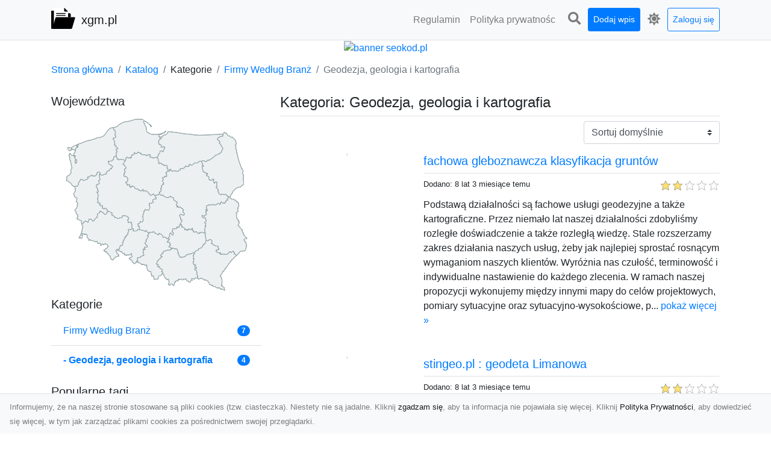

--- FILE ---
content_type: text/html; charset=UTF-8
request_url: https://xgm.pl/categories/geodezja-geologia-i-kartografia/dirs
body_size: 8121
content:
<!DOCTYPE html><html lang="pl"><head> <title>Kategoria: Geodezja, geologia i kartografia - xgm.pl - nowoczesny katalog stron</title> <meta charset="utf-8"> <meta name="viewport" content="width=device-width, initial-scale=1, shrink-to-fit=no"> <meta name="description" content="Kategoria: Geodezja, geologia i kartografia. xgm.pl - Katalog stron to miejsce, gdzie znajdziesz wartościowe witryny zebrane w jednym miejscu. Dodaj swoją stronę do katalogu i zwiększ jej widoczność w Internecie."> <meta name="keywords" content="kategoria: geodezja, geologia i kartografia"> <meta name="robots" content="index"> <meta name="robots" content="follow"> <meta property="og:title" content=""> <meta property="og:description" content=""> <meta property="og:type" content=""> <meta property="og:image" content=""> <meta property="og:url" content="https://xgm.pl/categories/geodezja-geologia-i-kartografia/dirs"> <meta name="csrf-token" content="mGuQIapSMAUuPzW23gwjtZd1hEPaBCHydNcmOvqV"> <link rel="canonical" href="https://xgm.pl/categories/geodezja-geologia-i-kartografia/dirs"> <link rel="apple-touch-icon" sizes="180x180" href="https://xgm.pl/images/vendor/idir/icons/apple-touch-icon.png"> <link rel="icon" type="image/png" sizes="32x32" href="https://xgm.pl/images/vendor/idir/icons/favicon-32x32.png"> <link rel="icon" type="image/png" sizes="192x192" href="https://xgm.pl/images/vendor/idir/icons/android-chrome-192x192.png"> <link rel="icon" type="image/png" sizes="16x16" href="https://xgm.pl/images/vendor/idir/icons/favicon-16x16.png"> <link rel="manifest" href="https://xgm.pl/images/vendor/idir/icons/site.webmanifest"> <link rel="mask-icon" href="https://xgm.pl/images/vendor/idir/icons/safari-pinned-tab.svg" color="#5bbad5"> <link rel="shortcut icon" href="https://xgm.pl/images/vendor/idir/icons/favicon.ico"> <meta name="msapplication-TileColor" content="#2d89ef"> <meta name="msapplication-config" content="https://xgm.pl/images/vendor/idir/icons/browserconfig.xml"> <meta name="theme-color" content="#ffffff"> <link href="https://xgm.pl/css/vendor/idir/vendor/vendor.css?id=49a497a83d78cfce5d13057c5a7b736b" rel="stylesheet"> <link href="https://xgm.pl/css/vendor/idir/web/web.css?id=fd3378601c4c6ba261e4b91c8f44460f" rel="stylesheet"> <link href="https://xgm.pl/css/custom/web/web.css" rel="stylesheet"> <script src="https://xgm.pl/js/vendor/idir/vendor/vendor.js?id=bc1ef286562eff417d07ec0be502a77b" defer></script> <script src="https://xgm.pl/js/vendor/idir/web/web.js?id=313dd38fa18dd32b4b94e7f4374e014f" defer></script> <script src="https://xgm.pl/js/custom/web/web.js" defer></script></head><body> <nav class="navbar menu navbar-expand-md navbar-light bg-light fixed-top border-bottom"> <div class="container"> <div class="d-flex flex-grow-1 navbar-search pr-3 pr-md-0"> <div id="navbar-logo" class="flex-grow-1 mr-2"> <a href="/" class="navbar-brand" title="xgm.pl - nowoczesny katalog stron"> <img src="https://xgm.pl/images/vendor/idir/logo.svg" class="pb-1 logo" alt="xgm.pl" title="xgm.pl - nowoczesny katalog stron" > <span class="pl-1 d-none d-lg-inline"> xgm.pl </span> </a></div> <form id="search-form" method="GET" action="https://xgm.pl/search" class="my-auto w-100 hide search" > <div class="input-group"> <input id="typeahead" data-route="https://xgm.pl/api/tags/index" type="text" name="search" class="form-control border-right-0" placeholder="Szukaj... [min 3 znaki]" value="" autocomplete="off" > <select class="custom-select" name="source"> <option value="post" > blog </option> <option value="dir" selected> katalog </option> </select> <span class="input-group-append"> <button class="btn btn-outline-secondary border border-left-0" type="submit" disabled > <i class="fa fa-search"></i> </button> </span> </div> </form> <div class="my-auto"> <ul class="navbar-nav"> <li class="nav-item d-sm-inline d-md-none ml-2"> <a href="#" class="nav-link search-toggler" style="margin-top:2px;" role="button"> <i class="fa fa-lg fa-search"></i></a> </li> </ul> </div> <a href="#" id="navbar-toggle" class="my-auto navbar-toggler" role="button"> <span class="navbar-toggler-icon"></span></a> </div> <div class="navbar-collapse scroll collapse flex-grow-0 justify-content-end"> <ul id="pages-toggle" class="navbar-nav pr-3 pr-md-1"> <li class="nav-item dropdown "> <a href="https://xgm.pl/pages/regulamin" title="Regulamin" class="nav-link " > <span class="d-md-inline d-none">Regulamin</span> <span class="d-md-none d-inline">Regulamin</span> </a> </li> <li class="nav-item dropdown "> <a href="https://xgm.pl/pages/polityka-prywatnosci" title="Polityka prywatności" class="nav-link " > <span class="d-md-inline d-none">Polityka prywatnośc</span> <span class="d-md-none d-inline">Polityka prywatności</span> </a> </li> </ul> <ul class="navbar-nav pr-3 pr-md-0"> <li class="nav-item d-none d-md-inline mr-1"> <a href="#" class="nav-link search-toggler" style="margin-top:2px;" role="button"> <i class="fa fa-lg fa-search"></i></a> </li> <li class="nav-item mr-sm-0 mr-md-1 my-2 my-md-0"> <a class="nav-link btn btn-sm btn-primary text-white" href="https://xgm.pl/dirs/create/1" role="button" > Dodaj wpis </a> </li> <li class="nav-item dropdown"> <a class="nav-link text-nowrap" href="#" role="button" id="dropdown-multi-theme" data-toggle="dropdown" aria-haspopup="true" aria-expanded="false"> <span class="fas fa-lg fa-icore-light"></span> <span class="d-inline d-md-none">Jasny</span></a><div class="dropdown-menu dropdown-menu-right" id="dropdown-multi-theme-toggle" aria-labelledby="dropdown-multi-theme"> <h6 class="dropdown-header"> Zmień motyw: </h6> <a class="dropdown-item active" data-theme="light" href="#light" title="Jasny" > <span class="fas fa-icore-light"></span> <span>Jasny</span> </a> <a class="dropdown-item " data-theme="dark" href="#dark" title="Ciemny" > <span class="fas fa-icore-dark"></span> <span>Ciemny</span> </a> </div> </li> <li class="nav-item dropdown "> <a class="nav-link btn btn-sm btn-outline-primary text-nowrap text-center text-primary ml-md-1" href="https://xgm.pl/login" role="button" title="Zaloguj się" > Zaloguj się </a> </li> </ul> </div> </div></nav><div class="menu-height"></div> <div class="content"> <center><a href="https://seokod.pl" rel="nofallow" target="_blank" title="Dodaj stronę do 50 katalogów stron www"><img src="https://seokod.pl/b/black.webp" alt="banner seokod.pl"></a></center> <div class="container"> <nav aria-label="breadcrumb"> <ol class="breadcrumb bg-white px-0"> <li class="breadcrumb-item"> <a href="https://xgm.pl" title="Strona główna" > Strona główna </a> </li> <li class="breadcrumb-item"> <a href="https://xgm.pl/dirs/index" title="Katalog" > Katalog </a></li><li class="breadcrumb-item"> Kategorie</li> <li class="breadcrumb-item"> <a href="https://xgm.pl/categories/firmy-wedlug-branz/dirs" title="Firmy Według Branż" > Firmy Według Branż </a></li> <li class="breadcrumb-item active" aria-current="page"> Geodezja, geologia i kartografia</li> </ol> </nav></div> <div class="container"> <div class="row"> <div class="col-md-8 order-sm-1 order-md-2"> <h1 class="h4 border-bottom pb-2"> <span>Kategoria: Geodezja, geologia i kartografia</span> </h1> <div id="filter-content"> <form data-route="https://xgm.pl/categories/geodezja-geologia-i-kartografia/dirs" id="filter"> <div class="d-flex position-relative"> <div class="form-group ml-auto"> <label class="sr-only" for="filter-orderby"> Sortuj: </label> <select class="form-control custom-select filter" name="filter[orderby]" id="filter-orderby" > <option value=""> Sortuj domyślnie </option> <option value="created_at|desc" > data dodania malejąco </option> <option value="created_at|asc" > data dodania rosnąco </option> <option value="updated_at|desc" > data aktualizacji malejąco </option> <option value="updated_at|asc" > data aktualizacji rosnąco </option> <option value="title|desc" > tytuł malejąco </option> <option value="title|asc" > tytuł rosnąco </option> <option value="sum_rating|desc" > ocena malejąco </option> <option value="sum_rating|asc" > ocena rosnąco </option> <option value="click|desc" > kliknięcia malejąco </option> <option value="click|asc" > kliknięcia rosnąco </option> <option value="view|desc" > wyświetlenia malejąco </option> <option value="view|asc" > wyświetlenia rosnąco </option> </select> </div> </div></form> <div id="infinite-scroll"> <div class="mb-5 "><div class="row"> <div class="col-sm-4"> <img data-src="https://api.pagepeeker.com/v2/thumbs.php?size=x&amp;url=http://geotlas.pl" class="img-fluid border lazy mx-auto d-block" alt="fachowa gleboznawcza klasyfikacja gruntów" > </div> <div class="col-sm-8 pl-sm-0 mt-2 mt-sm-0"> <div class="d-flex border-bottom mb-2 justify-content-between"> <h2 class="h5"> <a href="https://xgm.pl/dirs/fachowa-gleboznawcza-klasyfikacja-gruntow" title="fachowa gleboznawcza klasyfikacja gruntów">fachowa gleboznawcza klasyfikacja gruntów</a> </h2> </div> <div class="d-flex mb-2"> <small class="mr-auto"> Dodano: 8 lat 3 miesiące temu </small> <small class="ml-auto"> <input id="star-rating2806" name="star-rating2806" value="2.0000" data-stars="5" data-display-only="true" data-size="xs" class="rating-loading" data-language="pl" > </small> </div> <div class="text-break" style="word-break:break-word"> Podstawą działalności są fachowe usługi geodezyjne a także kartograficzne. Przez niemało lat naszej działalności zdobyliśmy rozległe doświadczenie a także rozległą wiedzę. Stale rozszerzamy zakres działania naszych usług, żeby jak najlepiej sprostać rosnącym wymaganiom naszych klientów. Wyróżnia nas czułość, terminowość i indywidualne nastawienie do każdego zlecenia. W ramach naszej propozycji wykonujemy między innymi mapy do celów projektowych, pomiary sytuacyjne oraz sytuacyjno-wysokościowe, p... <a href="https://xgm.pl/dirs/fachowa-gleboznawcza-klasyfikacja-gruntow">pokaż więcej &raquo;</a> </div> </div> </div></div> <div class="mb-5 "><div class="row"> <div class="col-sm-4"> <img data-src="https://api.pagepeeker.com/v2/thumbs.php?size=x&amp;url=http://stingeo.pl" class="img-fluid border lazy mx-auto d-block" alt="stingeo.pl : geodeta Limanowa" > </div> <div class="col-sm-8 pl-sm-0 mt-2 mt-sm-0"> <div class="d-flex border-bottom mb-2 justify-content-between"> <h2 class="h5"> <a href="https://xgm.pl/dirs/stingeo-pl-geodeta-limanowa" title="stingeo.pl : geodeta Limanowa">stingeo.pl : geodeta Limanowa</a> </h2> </div> <div class="d-flex mb-2"> <small class="mr-auto"> Dodano: 8 lat 3 miesiące temu </small> <small class="ml-auto"> <input id="star-rating2782" name="star-rating2782" value="2.0000" data-stars="5" data-display-only="true" data-size="xs" class="rating-loading" data-language="pl" > </small> </div> <div class="text-break" style="word-break:break-word"> Firma geodezyjna &#039;Stingeo&#039; funkcjonuje od 1998 roku. Biuro zlokalizowana jest w Mszanie Dolnej, w Kotlinie Beskidu wyspowego, który sąsiaduje z Gorcami, 60 kilometrów od Krakowa. Czym się paramy? Przede wszystkim jest to szeroko pojęta geodezja. Prace geodezyjne związane z obsługą różnorakich inwestycji, począwszy od etapu projektowania, poprzez budowę i również eksploatację. Firma wyspecjalizowała się również w tworzeniu map do celów projektowych dla obiektów drogowych, oraz inwestycj... <a href="https://xgm.pl/dirs/stingeo-pl-geodeta-limanowa">pokaż więcej &raquo;</a> </div> </div> </div></div> <div class="mb-5 "><div class="row"> <div class="col-sm-4"> <img data-src="https://api.pagepeeker.com/v2/thumbs.php?size=x&amp;url=http://www.geoartis.pl" class="img-fluid border lazy mx-auto d-block" alt="geodeta będzin" > </div> <div class="col-sm-8 pl-sm-0 mt-2 mt-sm-0"> <div class="d-flex border-bottom mb-2 justify-content-between"> <h2 class="h5"> <a href="https://xgm.pl/dirs/geodeta-bedzin" title="geodeta będzin">geodeta będzin</a> </h2> </div> <div class="d-flex mb-2"> <small class="mr-auto"> Dodano: 9 lat 1 miesiąc temu </small> <small class="ml-auto"> <input id="star-rating2669" name="star-rating2669" value="2.0000" data-stars="5" data-display-only="true" data-size="xs" class="rating-loading" data-language="pl" > </small> </div> <div class="text-break" style="word-break:break-word"> Czy geodeta będzin naprawdę jest pomocny przy budowie? Czy można przymrużyć oko na jego pracę? Nie. To właśnie dzięki geodetom wolno być miarodajnym, że wszelkie inwestycje prowadzone są na osobistym obszarze. Jego zadaniem jest bo dobre wytyczenie granic, dzięki czemu inwestor nie musi się bać, że za parę lat nowy sąsiad oznajmi, że na jego posesji stoi ogrodzenie, garaż, czy co gorsza sam budynek. Usługi geodezyjne to podstawa, która to nie bez powodu została wskazana też poprzez polskie prawo... <a href="https://xgm.pl/dirs/geodeta-bedzin">pokaż więcej &raquo;</a> </div> </div> </div></div> <div class="mb-5 "><div class="row"> <div class="col-sm-4"> <img data-src="https://api.pagepeeker.com/v2/thumbs.php?size=x&amp;url=http://www.studnie.biz" class="img-fluid border lazy mx-auto d-block" alt="Pompy ciepła" > </div> <div class="col-sm-8 pl-sm-0 mt-2 mt-sm-0"> <div class="d-flex border-bottom mb-2 justify-content-between"> <h2 class="h5"> <a href="https://xgm.pl/dirs/pompy-ciepla-2" title="Pompy ciepła">Pompy ciepła</a> </h2> </div> <div class="d-flex mb-2"> <small class="mr-auto"> Dodano: 14 lat 8 miesięcy temu </small> <small class="ml-auto"> <input id="star-rating1491" name="star-rating1491" value="2.0000" data-stars="5" data-display-only="true" data-size="xs" class="rating-loading" data-language="pl" > </small> </div> <div class="text-break" style="word-break:break-word"> Trudnimy się realizacją różnego rodzaju odwiertów pod studnie głębinowe, pale betonowe, pompy ciepła, geotermalne. Dodatkowo wykonujemy także na życzenie nabywcy odwadnianie obszarów oraz piezometry, otwory do mierzenia temperatury, kierunku oraz szybkości filtracji. Najchętniej pracujemy na obszarze Kielc oraz pełnego województwa świętokrzyskiego. Nie straszna jest nam wyprawa w inne części Polski. Zapraszamy do kooperacji z naszą korporacją Usług Studziennych Marian Wójcik.... <a href="https://xgm.pl/dirs/pompy-ciepla-2">pokaż więcej &raquo;</a> </div> </div> </div></div> <div class="d-flex flex-wrap" id="is-pagination"> <div class="text-left mr-auto mt-3"> </div> <div class="pagination-sm ml-auto mt-3"> </div> </div> </div> </div> </div> <div class="col-md-4 order-sm-2 order-md-1"> <h3 class="h5"> Województwa</h3><div id="map-poland"> <ul class="poland" style="display:none"> <li class="pl1"> <a href="https://xgm.pl/categories/geodezja-geologia-i-kartografia/dirs/dolnoslaskie" class="" > Dolnośląskie </a> </li> <li class="pl2"> <a href="https://xgm.pl/categories/geodezja-geologia-i-kartografia/dirs/kujawsko-pomorskie" class="" > Kujawsko-pomorskie </a> </li> <li class="pl3"> <a href="https://xgm.pl/categories/geodezja-geologia-i-kartografia/dirs/lubelskie" class="" > Lubelskie </a> </li> <li class="pl4"> <a href="https://xgm.pl/categories/geodezja-geologia-i-kartografia/dirs/lubuskie" class="" > Lubuskie </a> </li> <li class="pl5"> <a href="https://xgm.pl/categories/geodezja-geologia-i-kartografia/dirs/lodzkie" class="" > Łódzkie </a> </li> <li class="pl6"> <a href="https://xgm.pl/categories/geodezja-geologia-i-kartografia/dirs/malopolskie" class="" > Małopolskie </a> </li> <li class="pl7"> <a href="https://xgm.pl/categories/geodezja-geologia-i-kartografia/dirs/mazowieckie" class="" > Mazowieckie </a> </li> <li class="pl8"> <a href="https://xgm.pl/categories/geodezja-geologia-i-kartografia/dirs/opolskie" class="" > Opolskie </a> </li> <li class="pl9"> <a href="https://xgm.pl/categories/geodezja-geologia-i-kartografia/dirs/podkarpackie" class="" > Podkarpackie </a> </li> <li class="pl10"> <a href="https://xgm.pl/categories/geodezja-geologia-i-kartografia/dirs/podlaskie" class="" > Podlaskie </a> </li> <li class="pl11"> <a href="https://xgm.pl/categories/geodezja-geologia-i-kartografia/dirs/pomorskie" class="" > Pomorskie </a> </li> <li class="pl12"> <a href="https://xgm.pl/categories/geodezja-geologia-i-kartografia/dirs/slaskie" class="" > Śląskie </a> </li> <li class="pl13"> <a href="https://xgm.pl/categories/geodezja-geologia-i-kartografia/dirs/swietokrzyskie" class="" > Świętokrzyskie </a> </li> <li class="pl14"> <a href="https://xgm.pl/categories/geodezja-geologia-i-kartografia/dirs/warminsko-mazurskie" class="" > Warmińsko-mazurskie </a> </li> <li class="pl15"> <a href="https://xgm.pl/categories/geodezja-geologia-i-kartografia/dirs/wielkopolskie" class="" > Wielkopolskie </a> </li> <li class="pl16"> <a href="https://xgm.pl/categories/geodezja-geologia-i-kartografia/dirs/zachodniopomorskie" class="" > Zachodniopomorskie </a> </li> </ul></div><h3 class="h5"> Kategorie</h3><div class="list-group list-group-flush mb-3"> <div class="list-group-item d-flex justify-content-between align-items-center"> <a href="https://xgm.pl/categories/firmy-wedlug-branz/dirs" title="Firmy Według Branż" class="" > <span></span> <span>Firmy Według Branż</span> </a> <span class="badge badge-primary badge-pill">7</span> </div> <div class="list-group-item d-flex justify-content-between align-items-center"> <a href="https://xgm.pl/categories/geodezja-geologia-i-kartografia/dirs" title="Geodezja, geologia i kartografia" class="font-weight-bold" > <span>-</span> <span>Geodezja, geologia i kartografia</span> </a> <span class="badge badge-primary badge-pill">4</span> </div> </div><h3 class="h5"> Popularne tagi</h3><div class="mb-3"> <span> <a href="https://xgm.pl/tags/geodeta/dirs" title="geodeta" class="h3 " > geodeta </a> </span> <span>, </span> <span> <a href="https://xgm.pl/tags/odwierty-geotermalne/dirs" title="odwierty geotermalne" class="h6 " > odwierty geotermalne </a> </span> <span>, </span> <span> <a href="https://xgm.pl/tags/biuro-geodezyjne-tarnow/dirs" title="biuro geodezyjne tarnów" class="h3 " > biuro geodezyjne tarnów </a> </span> <span>, </span> <span> <a href="https://xgm.pl/tags/geodezja/dirs" title="geodezja" class="h3 " > geodezja </a> </span> <span>, </span> <span> <a href="https://xgm.pl/tags/geodezja-malopolska/dirs" title="geodezja małopolska" class="h4 " > geodezja małopolska </a> </span> <span>, </span> <span> <a href="https://xgm.pl/tags/odwierty-pod-pompy-ciepla/dirs" title="odwierty pod pompy ciepła" class="h4 " > odwierty pod pompy ciepła </a> </span> <span>, </span> <span> <a href="https://xgm.pl/tags/uslugi-geodezyjne-tarnow/dirs" title="usługi geodezyjne tarnów" class="h5 " > usługi geodezyjne tarnów </a> </span> <span>, </span> <span> <a href="https://xgm.pl/tags/geodeta-limanowa/dirs" title="geodeta limanowa" class="h2 " > geodeta limanowa </a> </span> <span>, </span> <span> <a href="https://xgm.pl/tags/pompy-ciepla-kielce/dirs" title="pompy ciepła kielce" class="h3 " > pompy ciepła kielce </a> </span> <span>, </span> <span> <a href="https://xgm.pl/tags/pompy-ciepla/dirs" title="pompy ciepła" class="h5 " > pompy ciepła </a> </span> <span>, </span> <span> <a href="https://xgm.pl/tags/studnie-glebinowe/dirs" title="studnie głebinowe" class="h2 " > studnie głebinowe </a> </span> <span>, </span> <span> <a href="https://xgm.pl/tags/geodeta-myslenice/dirs" title="geodeta myslenice" class="h3 " > geodeta myslenice </a> </span> <span>, </span> <span> <a href="https://xgm.pl/tags/geodezja-limanowa/dirs" title="geodezja limanowa" class="h4 " > geodezja limanowa </a> </span> <span>, </span> <span> <a href="https://xgm.pl/tags/uslugi-geodezyjne/dirs" title="usługi geodezyjne" class="h3 " > usługi geodezyjne </a> </span> <span></span> </div> </div> </div> </div> </div> <footer class="page-footer font-small pt-4"> <div class="container text-center text-md-left"> <h3 class="h5 pb-2 mb-3"> Ostatnie posty</h3><div class="row"> <div class="col-xl-3 col-md-6 col-12 mb-4"> <div class="card h-100"> <div> <img data-src="https://xgm.pl/storage/drontarnow_pl.png" class="lazy img-fluid mx-auto d-block" alt="Zdjęcia dronem Tarnów – jak technologia zmienia nasze spojrzenie na świat" > </div> <div class="card-body"> <h3 class="h5 card-title"> <a href="https://xgm.pl/posts/zdjecia-dronem-tarnow-jak-technologia-zmienia-nasze-spojrzenie-na-swiat" title="Zdjęcia dronem Tarnów – jak technologia zmienia nasze spojrzenie na świat" > Zdjęcia dronem Tarnów – jak technologia zmienia nasze spojrzenie na świat </a> </h3> <p class="card-text text-break" style="word-break:break-word"> W ostatnich latach fotografia dronowa stała się jednym z najpopularniejszych narzędzi wykorzystywa... </p> </div> </div> </div> <div class="col-xl-3 col-md-6 col-12 mb-4"> <div class="card h-100"> <div> <img data-src="https://xgm.pl/storage/xmar.png" class="lazy img-fluid mx-auto d-block" alt="FHU XMar – Zawsze Gotowi, aby Ci Pomóc na Drodze" > </div> <div class="card-body"> <h3 class="h5 card-title"> <a href="https://xgm.pl/posts/fhu-xmar-zawsze-gotowi-aby-ci-pomoc-na-drodze" title="FHU XMar – Zawsze Gotowi, aby Ci Pomóc na Drodze" > FHU XMar – Zawsze Gotowi, aby Ci Pomóc na Drodze </a> </h3> <p class="card-text text-break" style="word-break:break-word"> FHU XMar – Profesjonalizm i Pewność w Każdej Sytuacji Drogowej Każdy kierowca może spotkać się z ... </p> </div> </div> </div> <div class="col-xl-3 col-md-6 col-12 mb-4"> <div class="card h-100"> <div> <img data-src="https://xgm.pl/storage/MA-TRANS-USLUGI.png" class="lazy img-fluid mx-auto d-block" alt="Przygotowanie Terenów pod Inwestycje – Kompleksowe Usługi Ziemne od MA-TRANS" > </div> <div class="card-body"> <h3 class="h5 card-title"> <a href="https://xgm.pl/posts/przygotowanie-terenow-pod-inwestycje-kompleksowe-uslugi-ziemne-od-ma-trans" title="Przygotowanie Terenów pod Inwestycje – Kompleksowe Usługi Ziemne od MA-TRANS" > Przygotowanie Terenów pod Inwestycje – Kompleksowe Usługi Ziemne od MA-TRANS </a> </h3> <p class="card-text text-break" style="word-break:break-word"> Dlaczego Przygotowanie Terenu Jest Kluczowe w Inwestycjach Budowlanych? Przygotowanie terenu pod ... </p> </div> </div> </div> <div class="col-xl-3 col-md-6 col-12 mb-4"> <div class="card h-100"> <div> <img data-src="https://xgm.pl/storage/fototap.png" class="lazy img-fluid mx-auto d-block" alt="Ile rolek tapety trzeba kupić, by wytapetować pokój?" > </div> <div class="card-body"> <h3 class="h5 card-title"> <a href="https://xgm.pl/posts/ile-rolek-tapety-trzeba-kupic-by-wytapetowac-pokoj" title="Ile rolek tapety trzeba kupić, by wytapetować pokój?" > Ile rolek tapety trzeba kupić, by wytapetować pokój? </a> </h3> <p class="card-text text-break" style="word-break:break-word"> To pytanie z całą pewnością zdaje sobie w tej chwili wielu Polaków. Są to te osoby, które rozejrz... </p> </div> </div> </div> </div> <div class="row "> <div class="col-md mx-auto"> <h5 class="mt-3 mb-4"> xgm.pl - nowoczesny katalog stron </h5> <p>xgm.pl - Katalog stron to miejsce, gdzie znajdziesz wartościowe witryny zebrane w jednym miejscu. Dodaj swoją stronę do katalogu i zwiększ jej widoczność w Internecie.</p> </div> <hr class="clearfix w-100 d-md-none"> <div class="col-md mx-auto"> <h5 class="mt-3 mb-4"> Subskrybuj newsletter </h5> <div class="mb-3"> <form data-route="https://xgm.pl/newsletters"> <div class="form-group input-group m-0 p-0"> <input type="text" name="email" class="form-control" placeholder="Wpisz adres email" aria-label="Wpisz adres email" > <div class="input-group-append"> <button class="btn btn-primary store-newsletter" type="button"> Zapisz </button> </div> </div> <div class="form-group mt-2"> <div class="custom-control custom-switch"> <input type="checkbox" class="custom-control-input" id="marketing_agreement" name="marketing_agreement" value="1" > <label class="custom-control-label text-left" for="marketing_agreement"> <small>Wyrażam zgodę na przetwarzanie przez WXQ moich danych osobowych w postaci adresu poczty elektronicznej w celu przesyłania mi informacji marketingowych za pomocą środków komunikacji elektronicznej</small> </label> </div> </div> </form> </div> </div> <hr class="clearfix w-100 d-md-none"> </div> <div class="row"> <div class="col-lg-9 col-12"> <h5 class="mt-3 mb-2"> Zobacz również: </h5> </div> <div class="col-3 d-none d-lg-block"> <h5 class="mt-3 mb-2"> Statystyki: </h5> </div> </div> <div class="row justify-content-end"> <div class="col-lg-3 col-sm-6"> <div class="list-group list-group-flush mb-3"> <div class="list-group-item"> <a href="https://xgm.pl/pages/regulamin" title="Regulamin" class="" > <span></span> <span>Regulamin</span> </a> </div> </div> </div> <div class="col-lg-3 col-sm-6"> <div class="list-group list-group-flush mb-3"> <div class="list-group-item"> <a href="https://xgm.pl/pages/polityka-prywatnosci" title="Polityka prywatności" class="" > <span></span> <span>Polityka prywatności</span> </a> </div> </div> </div> <div class="col-lg-3 col-sm-6"> <ul class="list-group list-group-flush"> <li class="list-group-item"> <a href="https://xgm.pl/dirs/index" title="Katalog" class="" > Katalog </a> </li> <li class="list-group-item"> <a href="https://xgm.pl/posts/index" title="Blog" class="" > Blog </a> </li> <li class="list-group-item"> <a href="https://xgm.pl/contact" title="Kontakt" class="" > Kontakt </a> </li> <li class="list-group-item"> <a href="https://xgm.pl/friends" title="Przyjaciele" class="" > Przyjaciele </a> </li> </ul> </div> <div class="col-lg-3 col-sm-6"> <h5 class="mt-4 mt-sm-0 mb-2 d-lg-none"> Statystyki: </h5> <div class="list-group list-group-flush text-left"> <div class="list-group-item d-flex justify-content-between"> <div> Kategorie: </div> <div class="text-right"> 497 </div> </div> <div class="list-group-item"> <div> Wpisy: </div> <div class="d-flex justify-content-between"> <div> - aktywne: </div> <div class="text-right"> 1996 </div> </div> <div class="d-flex justify-content-between"> <div> - oczekujące: </div> <div class="text-right"> 0 </div> </div> </div> <div class="list-group-item d-flex justify-content-between"> <div> Komentarze: </div> <div class="text-right"> 0 </div> </div> <div class="list-group-item d-flex justify-content-between"> <div> Ostatnia aktywność: </div> <div class="text-right"> 2 dni temu </div> </div> </div> </div> </div> <hr> <div class="d-flex justify-content-center"> <div class="footer-copyright text-center py-3"> <small> 2019-2026 Copyright © <a href="https://intelekt.net.pl/idir">iDir v11.0.5</a> by Mariusz Wysokiński </small> </div> </div> </div></footer> <div id="policy"> <div class="policy-height"></div> <nav class="navbar policy fixed-bottom navbar-light bg-light border-top"> <div class="navbar-text py-0"> <small> Informujemy, że na naszej stronie stosowane są pliki cookies (tzw. ciasteczka). Niestety nie są jadalne. Kliknij <a href="#" id="agree">zgadzam się</a>, aby ta informacja nie pojawiała się więcej. Kliknij <a href="https://xgm.pl/pages/polityka-prywatnosci" target="_blank" rel="noopener" title="Polityka Prywatności">Polityka Prywatności</a>, aby dowiedzieć się więcej, w tym jak zarządzać plikami cookies za pośrednictwem swojej przeglądarki. </small> </div> </nav></div> <a class="scroll-to-top rounded" href="#page-top"> <i class="fas fa-angle-up"></i> </a> <script src="https://xgm.pl/js/vendor/idir/web/scripts.js?id=a4d0a4787bc6041c6ea20568070f5c8f" defer></script> <script src="https://xgm.pl/js/custom/web/scripts.js" defer></script></body></html>